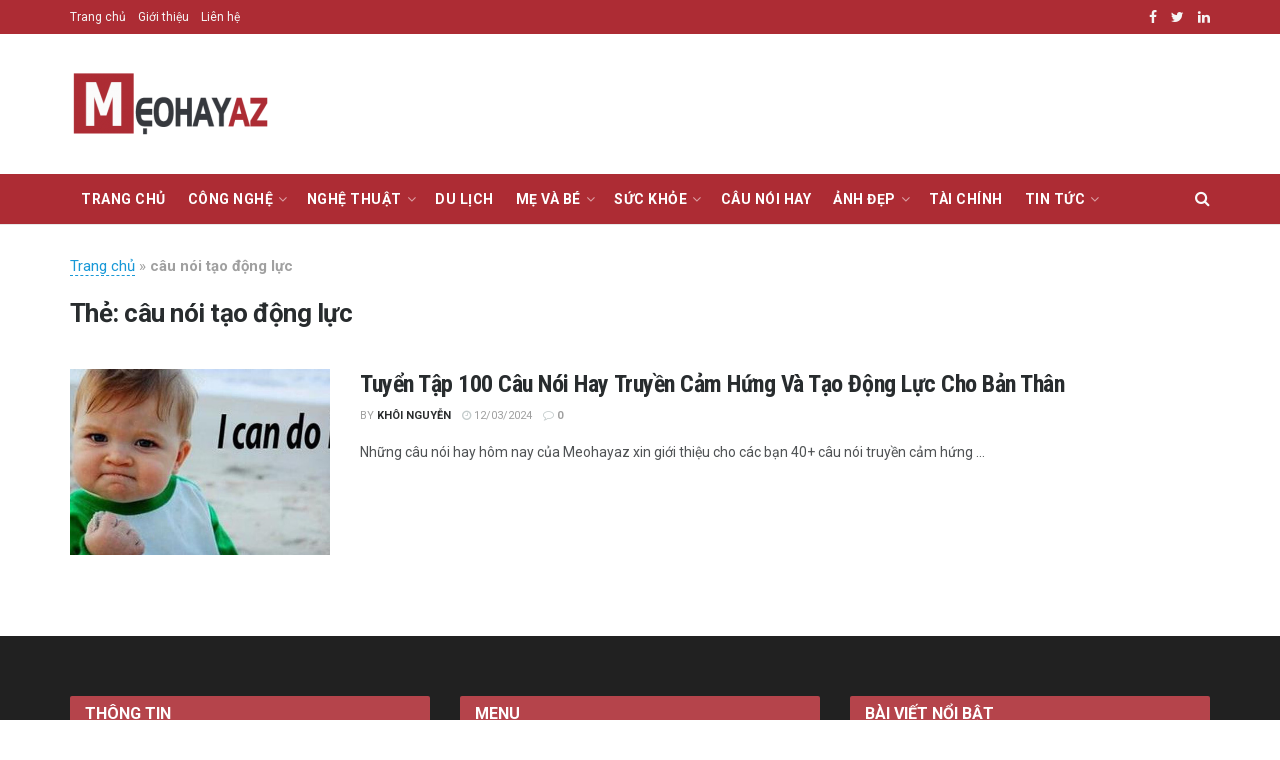

--- FILE ---
content_type: text/html; charset=utf-8
request_url: https://www.google.com/recaptcha/api2/aframe
body_size: 268
content:
<!DOCTYPE HTML><html><head><meta http-equiv="content-type" content="text/html; charset=UTF-8"></head><body><script nonce="KjIMmEvgMvKpZrzc_KBQKg">/** Anti-fraud and anti-abuse applications only. See google.com/recaptcha */ try{var clients={'sodar':'https://pagead2.googlesyndication.com/pagead/sodar?'};window.addEventListener("message",function(a){try{if(a.source===window.parent){var b=JSON.parse(a.data);var c=clients[b['id']];if(c){var d=document.createElement('img');d.src=c+b['params']+'&rc='+(localStorage.getItem("rc::a")?sessionStorage.getItem("rc::b"):"");window.document.body.appendChild(d);sessionStorage.setItem("rc::e",parseInt(sessionStorage.getItem("rc::e")||0)+1);localStorage.setItem("rc::h",'1766004072890');}}}catch(b){}});window.parent.postMessage("_grecaptcha_ready", "*");}catch(b){}</script></body></html>

--- FILE ---
content_type: text/css
request_url: https://meohayaz.com/wp-content/themes/jnews/style.css?ver=10.1.1
body_size: -46
content:
/*
Theme Name: JNews
Version: 10.1.1
Theme URI: http://themeforest.net
Description: JNews
Author: Jegtheme
Author URI: http://jegtheme.com/
License: GNU General Public License v2.0
License URI: http://www.gnu.org/licenses/gpl-2.0.html
Tags:  custom-background,custom-colors, custom-menu, editor-style, featured-images, full-width-template, sticky-post, theme-options, threaded-comments, translation-ready
Text Domain: jnews
*/
.jeg_main_menu>li>a {padding: 0 11px;}
.jeg_singlepage .entry-content {text-align: justify;}
.rank-math-breadcrumb {    max-width: 1170px;
    margin-left: auto;
    margin-right: auto;
    padding: 30px 10px 0;
}
.rank-math-breadcrumb a {color:#9d3c3c;}
.jeg_cat_subtitle {color:#000!important}